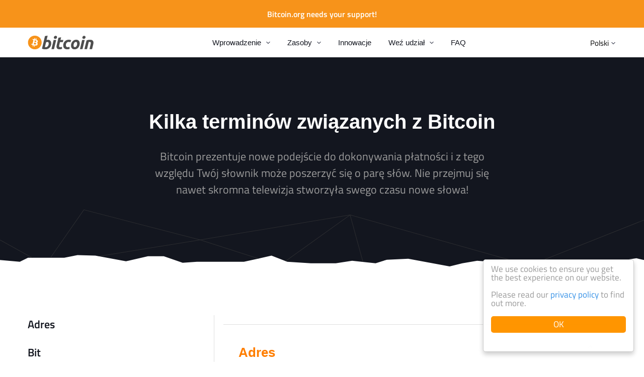

--- FILE ---
content_type: text/html
request_url: https://bitcoin.org/pl/slownik
body_size: 7320
content:
<!DOCTYPE HTML>
<html lang="pl">

<head>


<meta http-equiv="content-type" content="text/html; charset=UTF-8">
<meta property="og:image" content="https://bitcoin.org/img/icons/opengraph.png?1760558879" />
<meta name="viewport" content="width=device-width, initial-scale=1.0, user-scalable=no">
<title>Słowniczek - Bitcoin</title>

<link rel="stylesheet" href="/css/font-awesome-4.4.0/css/font-awesome.min.css">
<link rel="stylesheet" href="/css/main.css?1760558879">
<!--[if lt IE 8]><link rel="stylesheet" href="/css/ie.css"><script type="text/javascript" src="/js/ie.js"></script><![endif]-->
<!--[if IE 8]><link rel="stylesheet" href="/css/ie8.css"><![endif]-->

<link rel="stylesheet" href="/css/sans.css?1760558879">
<script type="text/javascript" src="/js/base.js?1760558879"></script>
<script type="text/javascript" src="/js/main.js?1760558879"></script>
<script type="text/javascript" src="/js/lottie-player.js?1760558879"></script>
<script src="/js/jquery/jquery-1.11.2.min.js"></script>
<script src="/js/jquery/jquery-ui.min.js"></script>
<script src="/js/jquery/jquery.qrcode.min.js"></script>

<link rel="shortcut icon" href="/favicon.png?1760558879">
<link rel="apple-touch-icon-precomposed" href="/img/icons/logo_ios.png?1760558879"/>
<script>
    window.cookieconsent_options = {
        theme: 'light-floating'
    }
</script>
<script type="text/javascript" src="/js/cookieconsent/cookieconsent.js?1760558879"></script>
<script>
if( navigator.doNotTrack != "yes" && navigator.doNotTrack != "1" && window.doNotTrack != "1" && navigator.msDoNotTrack != "1" ){
	var script = document.createElement('script');
	script.src = '/js/analytics.js'
	document.getElementsByTagName("head")[0].appendChild(script);
}
</script>

</head>

<body>



<div class="donation-container">
  <div class="donation-text">
    <div class="donation-text-container">
      <button onclick="closeDonationBanner()" class="donation-modal-close">
        <img src="/img/icons/ico_close.svg?1760558879" alt="Close">
      </button>
      <p>
        Bitcoin.org is a community funded project, donations are appreciated and used to improve the website.
      </p>
      <button type="button" class="donation-btn" onclick="openDonationModal()">
        Make a donation
      </button>
    </div>
  </div>
  <button type="button" class="donation-visibility-toggle" onclick="toggleDonationBanner()">
    Bitcoin.org needs your support!
  </button>
</div>



<div id="donation-modal" style="display: none" class="donation-modal hidden">
  <div class="modal-dialog">
    <div class="modal-header">
      <div class="modal-close-btn" onclick="closeDonationModal()">×</div>
      <p class="modal-header-text section-title">Donate to Bitcoin.org</p>
    </div>
    <p class="modal-subheader">Use this QR code or address below</p>
    <div style="text-align: center;">
      <div id="donation-qr-code" data-address="bc1qp6ejw8ptj9l9pkscmlf8fhhkrrjeawgpyjvtq8"></div>
    </div>
    <div>
      <a
        class="donation-btc-address"
        href="bitcoin:bc1qp6ejw8ptj9l9pkscmlf8fhhkrrjeawgpyjvtq8"
        target="_blank">
        bc1qp6ejw8ptj9l9pkscmlf8fhhkrrjeawgpyjvtq8
      </a>
    </div>
    <div class="modal-body bg-white" style="overflow-y:hidden;text-align: center;">
      <div>
        
        <button type="button" class="donation-amount-btn" data-amount-usd="50">
          $50.00
          <div class="donation-amount-usd-in-btc">(... BTC)</div>
        </button>
        
        <button type="button" class="donation-amount-btn" data-amount-usd="100">
          $100.00
          <div class="donation-amount-usd-in-btc">(... BTC)</div>
        </button>
        
        <button type="button" class="donation-amount-btn" data-amount-usd="200">
          $200.00
          <div class="donation-amount-usd-in-btc">(... BTC)</div>
        </button>
        
      </div>

      <div>
        <input
          style="margin-right: 15px"
          type="text"
          placeholder="Or custom amount? (BTC)"
          id="donation-input-amount-btc" class="donation-amount-input">
        <input
          type="text"
          placeholder="Or custom amount? (USD)"
          id="donation-input-amount-usd" class="donation-amount-input">
      </div>

      <div>
        <textarea
          class="donation-amount-input"
          id="donation-input-message"
          placeholder="Optional description (for your wallet)"></textarea>
      </div>
    </div>
  </div>
</div>



<div id="detectmobile" class="detectmobile"></div>







<div class="head"><div>
  

<a class="logo" href="/pl/"><img src="/img/icons/logotop.svg?1760558879" alt="Bitcoin"></a>

  

<ul id="menusimple" class="menusimple menumain" onclick="mobileMenuHover(event);" ontouchstart="mobileMenuHover(event);">
  <li><a class="is-expand">Wprowadzenie</a>
    <ul>
      <li><a href="/pl/bitcoin-dla-osob-fizycznych">Osób fizycznych</a></li>
      <li><a href="/pl/bitcoin-dla-biznesu">Firm</a></li>
      <li><a href="https://developer.bitcoin.org/">Deweloperów</a></li>
      <li><a href="/pl/pierwsze-kroki">Pierwsze kroki</a></li>
      <li><a href="/pl/jak-to-dziala">Jak to działa</a></li>
      
    </ul>
  </li>
  <li><a class="is-expand">Zasoby</a>
    <ul>
      <li><a href="/pl/zasoby">Zasoby</a>
      <li><a href="/pl/wymiany">Exchanges</a></li>
      <li><a href="/pl/spolecznosc">Społeczność</a></li>
      
      
      <li class="active"><a href="/pl/slownik">Słownik</a></li>
      <li><a href="/pl/wydarzenia">Wydarzenia</a></li>
      
        <li><a href="/pl/pobieranie">Bitcoin Core</a></li>
      
    </ul>
  </li>
  <li><a href="/pl/innowacje">Innowacje</a></li>
  <li><a class="is-expand">Weź udział</a>
    <ul>
      <li><a href="/pl/wesprzyj-bitcoin">Wesprzyj Bitcoin</a>
      <li id="buybitcoinmenulink" ><a href="/pl/kup">Buy Bitcoin</a></li>
      <li id="sellbitcoinmenulink" ><a href="/en/sell">Sell Bitcoin</a></li>
      
      <li><a href="/pl/rozwoj">Rozwój</a></li>
    </ul>
  </li>
  <li><a href="/pl/faq">FAQ</a></li>
</ul>

  

<a id="menumobile" class="menumobile" onclick="mobileMenuShow(event);" ontouchstart="mobileMenuShow(event);"></a>

  
<ul class="lang is-expand">
  <li><a>Polski</a>
  <ul>
    <li><ul>
      
      
        
          <li><a href="/id/kosa-kata">Bahasa Indonesia</a></li>
        
        
          <li><a href="/ca/vocabulari">Català</a></li>
        
        
          <li><a href="/da/ordliste">Dansk</a></li>
        
        
          <li><a href="/de/glossar">Deutsch</a></li>
        
        
          <li><a href="/en/vocabulary">English</a></li>
        
        
          <li><a href="/es/vocabulario">Español</a></li>
        
        
          <li><a href="/fr/vocabulaire">Français</a></li>
        
        
          <li><a href="/it/glossario">Italiano</a></li>
        
        
          <li><a href="/hu/szotar">Magyar</a></li>
        
        
          <li><a href="/nl/woordenlijst">Nederlands</a></li>
        
        
          <li><a href="/pl/slownik" class="active">Polski</a></li>
        
        
          <li><a href="/pt_BR/vocabulario">Português Brasil</a></li>
        
        
          <li><a href="/ro/vocabular">Română</a></li>
        
        
          <li><a href="/sl/besednjak">Slovenščina</a></li>
        
        
          <li><a href="/sr/vokabular">Srpski</a></li>
        
        
          <li><a href="/sv/ordlista">Svenska</a></li>
        
        </ul></li><li><ul>
          <li><a href="/tr/kelime-haznesi">Türkçe</a></li>
        
        
          <li><a href="/el/vocabulary">Ελληνικά</a></li>
        
        
          <li><a href="/bg/vocabulary">български</a></li>
        
        
          <li><a href="/ru/vocabulary">Русский</a></li>
        
        
          <li><a href="/uk/vocabulary">Українська</a></li>
        
        
          <li><a href="/hy/vocabulary">Հայերեն</a></li>
        
        
          <li><a href="/ar/vocabulary">العربية</a></li>
        
        
          <li><a href="/fa/vocabulary">فارسی</a></li>
        
        
          <li><a href="/he/vocabulary">עברית</a></li>
        
        
          <li><a href="/hi/vocabulary">हिन्दी</a></li>
        
        
          <li><a href="/ko/vocabulary">한국어</a></li>
        
        
          <li><a href="/km/vocabulary">ខ្មែរ</a></li>
        
        
          <li><a href="/ja/vocabulary">日本語</a></li>
        
        
          <li><a href="/zh_CN/vocabulary">简体中文</a></li>
        
        
          <li><a href="/zh_TW/vocabulary">繁體中文</a></li>
        
      </ul></li>
    </ul>
  </li>
</ul>

  
<div id="langselect" class="langselect">
    <label for="select-input" class="center-select">
        <select id="select-input" class="center-select__input" onchange="window.location=this.value;">
            
            <option value="/id/kosa-kata" >Bahasa Indonesia</option>
            
            <option value="/ca/vocabulari" >Català</option>
            
            <option value="/da/ordliste" >Dansk</option>
            
            <option value="/de/glossar" >Deutsch</option>
            
            <option value="/en/vocabulary" >English</option>
            
            <option value="/es/vocabulario" >Español</option>
            
            <option value="/fr/vocabulaire" >Français</option>
            
            <option value="/it/glossario" >Italiano</option>
            
            <option value="/hu/szotar" >Magyar</option>
            
            <option value="/nl/woordenlijst" >Nederlands</option>
            
            <option value="/pl/slownik"  selected="selected">Polski</option>
            
            <option value="/pt_BR/vocabulario" >Português Brasil</option>
            
            <option value="/ro/vocabular" >Română</option>
            
            <option value="/sl/besednjak" >Slovenščina</option>
            
            <option value="/sr/vokabular" >Srpski</option>
            
            <option value="/sv/ordlista" >Svenska</option>
            
            <option value="/tr/kelime-haznesi" >Türkçe</option>
            
            <option value="/el/vocabulary" >Ελληνικά</option>
            
            <option value="/bg/vocabulary" >български</option>
            
            <option value="/ru/vocabulary" >Русский</option>
            
            <option value="/uk/vocabulary" >Українська</option>
            
            <option value="/hy/vocabulary" >Հայերեն</option>
            
            <option value="/ar/vocabulary" >العربية</option>
            
            <option value="/fa/vocabulary" >فارسی</option>
            
            <option value="/he/vocabulary" >עברית</option>
            
            <option value="/hi/vocabulary" >हिन्दी</option>
            
            <option value="/ko/vocabulary" >한국어</option>
            
            <option value="/km/vocabulary" >ខ្មែរ</option>
            
            <option value="/ja/vocabulary" >日本語</option>
            
            <option value="/zh_CN/vocabulary" >简体中文</option>
            
            <option value="/zh_TW/vocabulary" >繁體中文</option>
            
        </select>
        <span class="center-select__text">Language: <span class="is-capital">pl</span></span>
    </label>
</div>

</div></div>

<div class="body">
  

<div class="breadcrumbs">
  <div class="container">
    
  </div>
</div>

  

<div id="content" class="content">
  <div class="hero">
  <div class="container hero-container">
    <h1>Kilka terminów związanych z Bitcoin</h1>
    <p class="summarytxt">Bitcoin prezentuje nowe podejście do dokonywania płatności i z tego względu Twój słownik może poszerzyć się o parę słów. Nie przejmuj się nawet skromna telewizja stworzyła swego czasu nowe słowa!</p>
  </div>
</div>

<div class="toc-container">
  <div class="row toc-row">
    <div id="toc" class="toc">
      <div>
        <button class="mob-sidebar-open" hidden>ALL TOPICS</button>
        <div class="sidebar">
          <div class="sidebar-inner vocabulary-list">
            <button class="mob-sidebar-close" hidden></button>
            <ul>
            
              <li><a href="#adres">Adres</a></li>
            
              <li><a href="#bit">Bit</a></li>
            
              <li><a href="#bitcoin">Bitcoin</a></li>
            
              <li><a href="#lancuch-blokow">Łańcuch Bloków</a></li>
            
              <li><a href="#blok">Blok</a></li>
            
              <li><a href="#btc">BTC</a></li>
            
              <li><a href="#potwierdzenie">Potwierdzenie</a></li>
            
              <li><a href="#kryptografia">Kryptografia</a></li>
            
              <li><a href="#podwojne-wydatkowanie">Podwójne wydatkowanie</a></li>
            
              <li><a href="#predkosc-hashowania">Prędkość Hashowania</a></li>
            
              <li><a href="#wydobycie">Wydobycie</a></li>
            
              <li><a href="#p2p">P2P</a></li>
            
              <li><a href="#klucz-prywatny">Klucz Prywatny</a></li>
            
              <li><a href="#podpis">Podpis</a></li>
            
              <li><a href="#portfel">Portfel</a></li>
            
            </ul>
          </div>
        </div>
      </div>
    </div>

    <div class="toccontent">
      
      <div class="toccontent-block boxexpand expanded">
        <h2 id="adres">Adres</h2>
        <p>Adres Bitcoin jest <b>podobny do adresu fizycznego lub e-mail</b>. Jest to jedyna informacja, którą musisz podać, by ktoś zapłacił Ci za pomocą Bitcoin. Istotną różnicą jest jednak to, że każdy adres powinien być używany tylko do jednej transakcji.</p>
      </div>
      
      <div class="toccontent-block boxexpand expanded">
        <h2 id="bit">Bit</h2>
        <p>Bit to powszechnie stosowana podjednostka bitcoina - 1,000,000 bitów równych jest 1 bitcoinowi (BTC lub ₿). Jednostka ta jest na ogół wygodniejsza do wyceny napiwków, towarów i usług.</p>
      </div>
      
      <div class="toccontent-block boxexpand expanded">
        <h2 id="bitcoin">Bitcoin</h2>
        <p>Bitcoin - z wielkiej litery - używa się w przypadku opisywania koncepcji Bitcoin lub też sieci jako całości, np. "Uczyłem się dziś o protokole Bitcoin".<br> bitcoin - z małej litery - używa się, by opisać bitcoiny jako jednostkę obrachunkową, np. "Wysłałem dziś dziesięć bitcoinów"; często skraca się do BTC lub XBT</p>
      </div>
      
      <div class="toccontent-block boxexpand expanded">
        <h2 id="lancuch-blokow">Łańcuch Bloków</h2>
        <p>Łańcuch bloków jest <b>publicznym zapisem wszystkich transakcji Bitcoin</b> w kolejności chronologicznej. Łańcuch ten jest współdzielony pomiędzy wszystkimi użytkownikami Bitcoin. Jest używany do sprawdzenia trwałości transakcji Bitcoin oraz przeciwdziałania <a href="#podwojne-wydatkowanie">podwójnemu wydatkowaniu</a>.</p>
      </div>
      
      <div class="toccontent-block boxexpand expanded">
        <h2 id="blok">Blok</h2>
        <p>Blok jest <b>zapisem w łańcuchu bloków, który zawiera i potwierdza wiele oczekujących transakcji</b>. Nowy blok zawierający transakcje zostaje otwarty w przybliżeniu średnio co 10 minut w <a href="#lancuch-blokow">łańcuchu bloków</a> poprzez <a href="#wydobycie">wydobycie</a>.</p>
      </div>
      
      <div class="toccontent-block boxexpand expanded">
        <h2 id="btc">BTC</h2>
        <p>BTC jest powszechnie używaną jednostką oznaczającą jednego bitcoina (₿).</p>
      </div>
      
      <div class="toccontent-block boxexpand expanded">
        <h2 id="potwierdzenie">Potwierdzenie</h2>
        <p>Potwierdzenie oznacza, że transakcja została <b>przetworzona przez sieć i prawdopodobieństwo jej wycofania jest bardzo niskie</b>. Transakcje otrzymują potwierdzenie, gdy zostają uwzględnione w <a href="/pl/slownik#blok">bloku</a> i dla każdego kolejnego bloku. Nawet pojedyncze potwierdzenie może być uznane za bezpieczne dla transakcji o niskiej wartości, choć dla większych kwot, jak 1000 USD, sensownie jest poczekać na 6 lub więcej potwierdzeń. Każde potwierdzenie zmniejsza ryzyko wycofania transakcji <i>w postępie geometrycznym</i>.</p>
      </div>
      
      <div class="toccontent-block boxexpand expanded">
        <h2 id="kryptografia">Kryptografia</h2>
        <p>Kryptografia jest działem matematyki, który pozwala nam tworzyć <b>dowody matematyczne o wysokim poziomie bezpieczeństwa i pewności</b>. Handel sieciowy oraz bankowość już używają kryptografii. W przypadku Bitcoin kryptografię stosuje się, aby uniemożliwić komukolwiek dysponowanie funduszami z portfela innego użytkownika, a także zakłamanie zapisów w <a href="#lancuch-blokow">łańcuchu bloków</a>. Może posłużyć również w celu zaszyfrowania portfela, by ten nie mógł zostać użyty bez hasła.</p>
      </div>
      
      <div class="toccontent-block boxexpand expanded">
        <h2 id="podwojne-wydatkowanie">Podwójne wydatkowanie</h2>
        <p>Gdy użytkownik o złych zamiarach próbuje <b>przesłać swoje bitcoiny dwóm różnym odbiorcom jednocześnie</b>, działanie takie nazywamy podwójnym wydatkowaniem. <a href="#wydobycie">Wydobycie</a> Bitcoin oraz <a href="#lancuch-blokow">łańcuch bloków</a> istnieją, aby w sieci powstała zgodność co do tego, która z tych dwóch transakcji zostanie potwierdzona i uznana za ważną.</p>
      </div>
      
      <div class="toccontent-block boxexpand expanded">
        <h2 id="predkosc-hashowania">Prędkość Hashowania</h2>
        <p>Prędkość hashowania jest <b>jednostką pomiarową siły obliczeniowej sieci Bitcoin</b>. Sieć Bitcoin musi czynić wiele intensywnych obliczeń matematycznych ze względów bezpieczeństwa. Kiedy sieć osiągnie prędkość 10 TH/s, oznacza to, że może wykonać 10 bilionów operacji na sekundę.</p>
      </div>
      
      <div class="toccontent-block boxexpand expanded">
        <h2 id="wydobycie">Wydobycie</h2>
        <p>Wydobywanie Bitcoin to proces <b>używania sprzętu komputerowego do wykonywania obliczeń matematycznych, aby potwierdzać transakcje w sieci Bitcoin</b> oraz zwiększać bezpieczeństwo. Jako wynagrodzenie za ich usługi, górnicy Bitcoin mogą pobierać opłaty za transakcje, które potwierdzą, jak również nowo tworzone bitcoiny. Wydobywanie to wyspecjalizowany oraz konkurencyjny rynek, gdzie nagrody są dzielone zgodnie z ilością wykonywanych obliczeń. Nie wszyscy użytkownicy Bitcoin dokonują wydobywania, nie jest to też łatwy sposób na zarabianie pieniędzy.</p>
      </div>
      
      <div class="toccontent-block boxexpand expanded">
        <h2 id="p2p">P2P</h2>
        <p>Peer-to-peer oznacza <b>system, który działa jako zorganizowana całość</b>, pozwalając każdemu, kto jest jego częścią, na bezpośrednią interakcję z innymi. W przypadku Bitcoin, sieć jest zbudowana tak, by każdy użytkownik obwieszczał swoje transakcje innym użytkownikom i, co najważniejsze, żaden bank nie jest potrzebny jako pośrednik.</p>
      </div>
      
      <div class="toccontent-block boxexpand expanded">
        <h2 id="klucz-prywatny">Klucz Prywatny</h2>
        <p>Klucz prywatny jest <b>tajną częścią danych, która potwierdza Twoje prawo do wydawania bitcoinów z danego portfela</b> poprzez <a href="#podpis">podpis</a> kryptograficzny. Twoje klucze prywatne są przechowywane na Twoim komputerze, jeśli używasz aplikacji portfela, lub na serwerze zdalnym, jeśli używasz portfela sieciowego. Klucze prywatne nigdy nie mogą zostać ujawnione, ponieważ pozwalają na wydawanie bitcoinów z danego portfela Bitcoin.</p>
      </div>
      
      <div class="toccontent-block boxexpand expanded">
        <h2 id="podpis">Podpis</h2>
        <p><a href="#kryptografia">Kryptograficzny</a> podpis to <b>matematyczny mechanizm, który pozwala na udowodnienie własności</b>. W przypadku Bitcoin, <a href="#portfel">portfel Bitcoin</a> i jego <a href="#klucz-prywatny">prywatne klucze</a> są połączone matematyczną magią. Kiedy Twoje oprogramowanie Bitcoin podpisuje transakcję przy użyciu odpowiedniego prywatnego klucza, cała sieć może zobaczyć, że podpis odpowiada wydanym bitcoinom. Jednak żadna siła na świecie nie będzie w stanie odgadnąć Twojego prywatnego klucza, aby ukraść Twoje ciężko zarobione bitcoiny.</p>
      </div>
      
      <div class="toccontent-block boxexpand expanded">
        <h2 id="portfel">Portfel</h2>
        <p>Portfel Bitcoin jest w jakimś sensie <b>ekwiwalentem fizycznego portfela w sieci Bitcoin</b>. Portfel zawiera Twoje <a href="#klucz-prywatny">prywatne klucze</a>, które umożliwiają Ci wydawanie bitcoinów powiązanych z nimi w <a href="#lancuch-blokow">łańcuchu bloków</a>. Każdy portfel Bitcoin może pokazać Ci łączną sumę wszystkich bitcoinów, które kontroluje, oraz umożliwia przelanie określonej kwoty konkretnej osobie, zupełnie jak prawdziwy portfel. Różni się to od kart kredytowych - używając ich jesteś obciążany przez handlowca.</p>
      </div>
      
    </div>

  </div>
</div>

</div>

  <div class="footer">
    <div class="container">
       

<a class="logo-footer" href="/pl/">
  <img src="/img/icons/logo-footer.svg?1760558879" alt="Bitcoin">
</a> 
       

<div class="row footer-row">
  <div class="donate">
    <div class="row donate-row">
      <div>
        <span class="footer-title">Support Bitcoin.org:</span>
        <a onclick="openDonationModal()" class="donate-btn btn-bright">Donate</a>
        <p class="donate-text">
          <a class="donate-link" href="bitcoin:bc1qp6ejw8ptj9l9pkscmlf8fhhkrrjeawgpyjvtq8" target="_blank">bc1qp6ejw8ptj9l9pkscmlf8fhhkrrjeawgpyjvtq8</a>
        </p>
        
      </div>
    </div>
  </div>

  <div class="row footermenu">
    <div class="footermenu-item footermenu-introduction">
      <p class="footer-title">Wprowadzenie:</p>
      <ul class="footermenu-list">
        <li>
          <a href="/pl/bitcoin-dla-osob-fizycznych">Osób fizycznych</a>
        </li>
        <li>
          <a href="/pl/bitcoin-dla-biznesu">Firm</a>
        </li>
        <li>
          <a href="https://developer.bitcoin.org/">Deweloperów</a>
        </li>
        <li>
          <a href="/pl/pierwsze-kroki">Pierwsze kroki</a>
        </li>
        <li>
          <a href="/pl/jak-to-dziala">Jak to działa</a>
        </li>
        <li>
          <a href="/pl/co-potrzebujesz-wiedziec">Musisz to wiedzieć</a>
        </li>
        
      </ul>
    </div>
    
    <div class="footermenu-item footermenu-resources">
      <p class="footer-title">Zasoby:</p>
      <ul class="footermenu-list">
        <li>
          <a href="/pl/zasoby">Zasoby</a>
        <li>
          <a href="/pl/wymiany">Exchanges</a>
        </li>
        <li>
          <a href="/pl/spolecznosc">Społeczność</a>
        </li>
        <li class="active">
          <a href="/pl/slownik">Słownik
          </a>
        </li>
        <li>
          <a href="/pl/wydarzenia">Wydarzenia</a>
        </li>
        
          <li>
            <a href="/pl/pobieranie">Bitcoin Core</a>
        </li>
        
      </ul>
    </div>
    
    <div class="footermenu-item footermenu-participate">
      <p class="footer-title">Weź udział:</p>
      <ul class="footermenu-list">
        <li>
          <a href="/pl/wesprzyj-bitcoin">Wesprzyj Bitcoin</a>
        <li id="buybitcoinfootermenulink" >
          <a href="/pl/kup">Buy Bitcoin</a>
        </li>
        <li id="sellbitcoinfootermenulink" >
          <a href="/en/sell">Sell Bitcoin</a>
        </li>
        
        <li>
          <a href="/pl/rozwoj">Rozwój</a>
        </li>
      </ul>
    </div>
    <div class="footermenu-item footermenu-other">
      <p class="footer-title">Other:</p>
      
      <a href="/pl/informacje-prawne">Informacje prawne</a>
      
      <a href="/en/privacy">Privacy Policy</a>
      
      <a href="/pl/prasa">Prasa</a>
      <a href="/pl/o-nas">O bitcoin.org</a>
      <a href="/en/blog">Blog</a>
    </div>
  </div>
</div>
 
       

<div class="footersponsor">
  <!--<div><span>Strona społecznościowa sponsorowana przez</span> <a href="https://bitcoinfoundation.org/"><img src="/img/brand/bitcoinfoundation.png?1760558879" alt="Bitcoin Foundation"></a></div>-->
</div>

    </div>
    

<div class="footer-bottom">
  <div class="container">
    <div class="row footer-bottom-row">
      <div class="footerlicense">© Bitcoin Project 2009-2025 Dostępny w ramach <a href="http://opensource.org/licenses/mit-license.php" target="_blank">licencji MIT</a></div>
      <div class="row footer-status-block">
        <a href="/en/alerts" class="statusmenu">Network Status</a>
        
<ul class="lang is-expand">
  <li><a>Polski</a>
  <ul>
    <li><ul>
      
      
        
          <li><a href="/id/kosa-kata">Bahasa Indonesia</a></li>
        
        
          <li><a href="/ca/vocabulari">Català</a></li>
        
        
          <li><a href="/da/ordliste">Dansk</a></li>
        
        
          <li><a href="/de/glossar">Deutsch</a></li>
        
        
          <li><a href="/en/vocabulary">English</a></li>
        
        
          <li><a href="/es/vocabulario">Español</a></li>
        
        
          <li><a href="/fr/vocabulaire">Français</a></li>
        
        
          <li><a href="/it/glossario">Italiano</a></li>
        
        
          <li><a href="/hu/szotar">Magyar</a></li>
        
        
          <li><a href="/nl/woordenlijst">Nederlands</a></li>
        
        
          <li><a href="/pl/slownik" class="active">Polski</a></li>
        
        
          <li><a href="/pt_BR/vocabulario">Português Brasil</a></li>
        
        
          <li><a href="/ro/vocabular">Română</a></li>
        
        
          <li><a href="/sl/besednjak">Slovenščina</a></li>
        
        
          <li><a href="/sr/vokabular">Srpski</a></li>
        
        
          <li><a href="/sv/ordlista">Svenska</a></li>
        
        </ul></li><li><ul>
          <li><a href="/tr/kelime-haznesi">Türkçe</a></li>
        
        
          <li><a href="/el/vocabulary">Ελληνικά</a></li>
        
        
          <li><a href="/bg/vocabulary">български</a></li>
        
        
          <li><a href="/ru/vocabulary">Русский</a></li>
        
        
          <li><a href="/uk/vocabulary">Українська</a></li>
        
        
          <li><a href="/hy/vocabulary">Հայերեն</a></li>
        
        
          <li><a href="/ar/vocabulary">العربية</a></li>
        
        
          <li><a href="/fa/vocabulary">فارسی</a></li>
        
        
          <li><a href="/he/vocabulary">עברית</a></li>
        
        
          <li><a href="/hi/vocabulary">हिन्दी</a></li>
        
        
          <li><a href="/ko/vocabulary">한국어</a></li>
        
        
          <li><a href="/km/vocabulary">ខ្មែរ</a></li>
        
        
          <li><a href="/ja/vocabulary">日本語</a></li>
        
        
          <li><a href="/zh_CN/vocabulary">简体中文</a></li>
        
        
          <li><a href="/zh_TW/vocabulary">繁體中文</a></li>
        
      </ul></li>
    </ul>
  </li>
</ul>
 
        <div id="footer-langselect" class="footer-langselect langselect">
          <label for="select-input-footer" class="center-select">
            <select class="center-select__input" onchange="window.location=this.value; ">
              
              <option value="/id/kosa-kata" >Bahasa Indonesia</option>
              
              <option value="/ca/vocabulari" >Català</option>
              
              <option value="/da/ordliste" >Dansk</option>
              
              <option value="/de/glossar" >Deutsch</option>
              
              <option value="/en/vocabulary" >English</option>
              
              <option value="/es/vocabulario" >Español</option>
              
              <option value="/fr/vocabulaire" >Français</option>
              
              <option value="/it/glossario" >Italiano</option>
              
              <option value="/hu/szotar" >Magyar</option>
              
              <option value="/nl/woordenlijst" >Nederlands</option>
              
              <option value="/pl/slownik"  selected="selected">Polski</option>
              
              <option value="/pt_BR/vocabulario" >Português Brasil</option>
              
              <option value="/ro/vocabular" >Română</option>
              
              <option value="/sl/besednjak" >Slovenščina</option>
              
              <option value="/sr/vokabular" >Srpski</option>
              
              <option value="/sv/ordlista" >Svenska</option>
              
              <option value="/tr/kelime-haznesi" >Türkçe</option>
              
              <option value="/el/vocabulary" >Ελληνικά</option>
              
              <option value="/bg/vocabulary" >български</option>
              
              <option value="/ru/vocabulary" >Русский</option>
              
              <option value="/uk/vocabulary" >Українська</option>
              
              <option value="/hy/vocabulary" >Հայերեն</option>
              
              <option value="/ar/vocabulary" >العربية</option>
              
              <option value="/fa/vocabulary" >فارسی</option>
              
              <option value="/he/vocabulary" >עברית</option>
              
              <option value="/hi/vocabulary" >हिन्दी</option>
              
              <option value="/ko/vocabulary" >한국어</option>
              
              <option value="/km/vocabulary" >ខ្មែរ</option>
              
              <option value="/ja/vocabulary" >日本語</option>
              
              <option value="/zh_CN/vocabulary" >简体中文</option>
              
              <option value="/zh_TW/vocabulary" >繁體中文</option>
              
            </select>
            <span class="center-select__text">pl</span>
          </label>
        </div>
      </div>
<!--      <div class="row">  -->
        
<!--    </div> -->
    </div>
  </div>
</div>

  </div>
  
  
</div>



<script type="text/javascript">
  fallbackSVG();
  addAnchorLinks();
  trackOutgoingLinks();
  toggleDarkMode();
  handlePageRedirect( false ,  false );
</script>



  <script>updateToc();</script>
<script>accordion();</script>
<script>onScrollButton();</script>
<script>boxShow();</script>





<script defer src="https://static.cloudflareinsights.com/beacon.min.js/vcd15cbe7772f49c399c6a5babf22c1241717689176015" integrity="sha512-ZpsOmlRQV6y907TI0dKBHq9Md29nnaEIPlkf84rnaERnq6zvWvPUqr2ft8M1aS28oN72PdrCzSjY4U6VaAw1EQ==" data-cf-beacon='{"version":"2024.11.0","token":"2b3ebd17a1be457a91d21d177a95d4ee","r":1,"server_timing":{"name":{"cfCacheStatus":true,"cfEdge":true,"cfExtPri":true,"cfL4":true,"cfOrigin":true,"cfSpeedBrain":true},"location_startswith":null}}' crossorigin="anonymous"></script>
</body>

</html>


--- FILE ---
content_type: text/css
request_url: https://bitcoin.org/css/sans.css?1760558879
body_size: -323
content:
/*
This file is licensed under the MIT License (MIT) available on
http://opensource.org/licenses/MIT.
*/

h1,h2{
	font-family:Arial, sans-serif;
	font-weight:bold;
}
.menusimple li a,
.menusimple li a:active,
.menusimple li a:visited,
.menusimple li a:link{
	font-family:Arial, sans-serif;
}
.mainbutton a,
.mainbutton a:link,
.mainbutton a:visited,
.mainbutton a:active{
	font-family:Arial, sans-serif;
}
.walletmenu ul li{
	font-family:Arial, sans-serif;
}


--- FILE ---
content_type: image/svg+xml
request_url: https://bitcoin.org/img/icons/mini_ico_anchor.svg?1528322191
body_size: -86
content:
<?xml version="1.0" encoding="UTF-8"?>
<svg xmlns="http://www.w3.org/2000/svg" width="16" height="16">
  <g stroke-width="2">
    <rect width="10.812" height="10.812" x="1.487" y="3.251" ry="1.847" stroke="#000" fill="none"/>
    <path style="text-indent:0;text-align:start;line-height:normal;text-transform:none;block-progression:tb;-inkscape-font-specification:Sans" d="M8.563.198c-.434.067-.729.403-.842.741-.113.338-.072.763.236 1.078l.876.909-3.671 3.435c-.422.407-.451 1.038-.067 1.482v.034l2.66 2.829c.414.467 1.097.497 1.549.067l3.671-3.435 1.01.977c.335.317.803.308 1.145.168.342-.139.656-.448.674-.909v-.034l-.067-6.264c0-.609-.469-1.078-1.078-1.078h-6.061999999999999z" color="#000" stroke="#fff" overflow="visible" enable-background="accumulate" font-family="Sans"/>
  </g>
</svg>


--- FILE ---
content_type: image/svg+xml
request_url: https://bitcoin.org/img/icons/logo-footer.svg?1760558879
body_size: 5159
content:
<?xml version="1.0" encoding="UTF-8"?>
<svg width="111px" height="24px" viewBox="0 0 111 24" version="1.1" xmlns="http://www.w3.org/2000/svg" xmlns:xlink="http://www.w3.org/1999/xlink">
    <!-- Generator: Sketch 49 (51002) - http://www.bohemiancoding.com/sketch -->
    <title>Logo</title>
    <desc>Created with Sketch.</desc>
    <defs></defs>
    <g id="Home" stroke="none" stroke-width="1" fill="none" fill-rule="evenodd">
        <g id="19/01/18-Bitcoin.org-ver3-Desktop-1200px--" transform="translate(-744.000000, -3139.000000)" fill-rule="nonzero">
            <g id="//Footer" transform="translate(0.000000, 3078.000000)">
                <g id="Logo" transform="translate(744.000000, 61.000000)">
                    <path d="M23.0219043,14.902998 C21.4809547,21.0837419 15.220892,24.8452597 9.03942704,23.3039496 C2.86048589,21.763 -0.901031967,15.5025767 0.640638728,9.32219337 C2.18086726,3.14072843 8.44093,-0.621149964 14.6205922,0.91979965 C20.8016966,2.46074926 24.5628539,8.72189363 23.0219043,14.902998 Z" id="path3094" fill="#F7931A"></path>
                    <path d="M16.9161529,10.4683513 C17.1458171,8.93317029 15.9769452,8.10789335 14.3786696,7.55734818 L14.8971267,5.47775122 L13.6312694,5.16227838 L13.1265129,7.1870732 C12.7937341,7.10414891 12.4519418,7.02591165 12.1123128,6.94839546 L12.6206747,4.91026065 L11.3555385,4.59478782 L10.8367209,6.67366369 C10.561268,6.61092966 10.2908627,6.54891671 10.0283893,6.4836589 L10.0298315,6.47716918 L8.28409493,6.04127585 L7.94735021,7.3933023 C7.94735021,7.3933023 8.88655792,7.60854491 8.8667282,7.6218849 C9.37941663,7.74987674 9.47207551,8.08914525 9.45657227,8.35810838 L8.86600712,10.7272193 C8.90134008,10.7362328 8.94712871,10.7492122 8.99760436,10.7694025 C8.95542113,10.7589468 8.91035359,10.7474095 8.86384388,10.7362328 L8.03604315,14.055007 C7.97330912,14.2107605 7.81431081,14.4443906 7.45593366,14.3556977 C7.46855258,14.3740853 6.5358346,14.1260335 6.5358346,14.1260335 L5.9074127,15.5750453 L7.55472173,15.9857008 C7.86118106,16.0624959 8.1615112,16.1428964 8.45715432,16.2186099 L7.93328914,18.3220025 L9.19770427,18.6374754 L9.71652189,16.5564362 C10.0619196,16.6501767 10.3972221,16.7367064 10.7253139,16.8181886 L10.208299,18.8894931 L11.4741563,19.2049659 L11.9980215,17.1055392 C14.1565768,17.5140315 15.7797296,17.3492645 16.4629536,15.3969384 C17.0134988,13.8249823 16.4355525,12.9182232 15.2998503,12.326937 C16.12693,12.1362111 16.7499438,11.5921556 16.9161529,10.4683513 Z M14.0238979,14.5240701 C13.6327116,16.0960262 10.9859846,15.2462325 10.1278985,15.0331531 L10.8230203,12.2465364 C11.6811065,12.4606974 14.4327507,12.8846929 14.0238979,14.5240701 Z M14.4154448,10.4456372 C14.0585098,11.8755404 11.855608,11.1490515 11.141017,10.9709446 L11.7712416,8.44355645 C12.4858326,8.6216634 14.7871619,8.95408163 14.4154448,10.4456372 Z" id="path3096" fill="#FFFFFF"></path>
                    <g id="g3098" transform="translate(23.798869, 0.485348)" fill="#FFFFFF">
                        <path d="M10.3046048,7.07127861 C11.2402071,7.07127861 12.0485387,7.23892989 12.7277967,7.56810326 C13.4102997,7.9005215 13.9734638,8.34831266 14.4252209,8.91147675 C14.8708488,9.47752515 15.202546,10.1391168 15.416707,10.8973332 C15.6294258,11.6577129 15.7361457,12.4750579 15.7361457,13.3500895 C15.7361457,14.694184 15.4898966,15.9640073 14.9927115,17.1610013 C14.4955263,18.3597981 13.8209552,19.3995966 12.9628691,20.286526 C12.105504,21.1723737 11.0931066,21.8707404 9.92567686,22.3866737 C8.76004978,22.9029675 7.49275032,23.1611145 6.1320709,23.1611145 C5.95612719,23.1611145 5.64678354,23.1560669 5.20980859,23.1470534 C4.77283364,23.1380399 4.27060088,23.0929723 3.70815788,23.0168983 C3.14210947,22.93794 2.54361243,22.8211249 1.91158513,22.6646504 C1.27991837,22.5110601 0.67997917,22.2958175 0.115012383,22.0225279 L5.16690429,0.795352094 L9.69168614,0.094101041 L7.88285502,7.62687135 C8.2700754,7.4523698 8.6601801,7.31716716 9.04956371,7.21873963 C9.43930787,7.12175427 9.85753472,7.07127861 10.3046048,7.07127861 Z M6.50919615,19.5715744 C7.19061748,19.5715744 7.83273991,19.4039231 8.43592398,19.0747497 C9.04091075,18.7452158 9.56297323,18.300309 10.0003087,17.7461584 C10.4376442,17.189484 10.783763,16.5625043 11.0361412,15.8619743 C11.2885195,15.1614444 11.4161508,14.430629 11.4161508,13.6702493 C11.4161508,12.7360892 11.2600368,12.0074371 10.9488905,11.4806875 C10.6377441,10.9561013 10.0619611,10.6921857 9.22586796,10.6921857 C8.95185727,10.6921857 8.59888823,10.7444641 8.1611922,10.837844 C7.72205401,10.9369926 7.32906499,11.1428612 6.97681703,11.4525654 L5.05081028,19.4522355 C5.16690429,19.4727863 5.2696583,19.4922555 5.35726961,19.510643 C5.44307822,19.5304728 5.53790035,19.5445338 5.63236193,19.5542684 C5.73223161,19.5654452 5.84652292,19.5712138 5.98460988,19.5712138 C6.12269685,19.5712138 6.2953957,19.5715744 6.50919615,19.5715744 Z" id="path3100"></path>
                        <path d="M20.4296605,22.7529827 L16.1078629,22.7529827 L19.7576132,7.39504388 L24.1089751,7.39504388 L20.4296605,22.7529827 Z M22.5326926,5.52383927 C21.9295085,5.52383927 21.3825687,5.34429016 20.8972814,4.98447085 C20.4080281,4.62681479 20.1657449,4.07626962 20.1657449,3.3342775 C20.1657449,2.92614578 20.2486692,2.54325189 20.4130756,2.18199042 C20.5800058,1.82145004 20.7981328,1.51102476 21.0714224,1.2471092 C21.3443515,0.985356878 21.6605454,0.776243453 22.0196436,0.618687304 C22.3809051,0.463654938 22.7652411,0.386138755 23.174815,0.386138755 C23.7776385,0.386138755 24.321694,0.565687867 24.808784,0.925507174 C25.2940714,1.28712918 25.5381572,1.83767435 25.5381572,2.57570053 C25.5381572,2.9852744 25.4555935,3.36961046 25.2897449,3.73015084 C25.124978,4.09069123 24.906851,4.4011165 24.6335614,4.66503207 C24.3627956,4.92714493 24.0437173,5.13553727 23.6853402,5.29165126 C23.3237182,5.44920741 22.9408243,5.52383927 22.5326926,5.52383927 Z" id="path3102"></path>
                        <path d="M27.8957308,3.56934983 L32.4223154,2.86809878 L31.3107694,7.39504388 L36.1585954,7.39504388 L35.2832034,10.9564618 L30.4645811,10.9564618 L29.1810573,16.3285136 C29.0628001,16.7763047 28.9957395,17.1945316 28.9769914,17.5831941 C28.9557196,17.9736594 29.0051136,18.3089619 29.1219287,18.5912651 C29.2380227,18.8742893 29.4467756,19.0924162 29.7496295,19.2467275 C30.0510413,19.4035626 30.4826081,19.4825209 31.0486565,19.4825209 C31.5148352,19.4825209 31.9691161,19.4381744 32.4082543,19.3502026 C32.8448687,19.2636729 33.2872518,19.1432524 33.7350429,18.9856962 L34.057366,22.3156473 C33.4732906,22.5298082 32.8409028,22.7140444 32.1594814,22.8690768 C31.4769785,23.0262724 30.6690075,23.1019858 29.7352079,23.1019858 C28.3925555,23.1019858 27.3516754,22.902607 26.6100438,22.505652 C25.8694939,22.1058128 25.3459892,21.5595941 25.0326796,20.8680776 C24.7236965,20.1790849 24.5856095,19.3848145 24.6241874,18.4899532 C24.6642073,17.5929287 24.79941,16.6501156 25.0326796,15.6571874 L27.8957308,3.56934983 Z" id="path3104"></path>
                        <path d="M35.9678696,16.6219935 C35.9678696,15.2991708 36.1820305,14.051701 36.609992,12.8839107 C37.0372323,11.7150388 37.6526748,10.6929068 38.4512717,9.81571204 C39.2469844,8.94284376 40.2164775,8.2513273 41.3575878,7.74368643 C42.49329,7.23892989 43.764916,6.98438838 45.1663364,6.98438838 C46.0435312,6.98438838 46.8269855,7.06731267 47.5163387,7.23352179 C48.2085762,7.40117307 48.8348349,7.61785784 49.4012438,7.88970529 L47.9107699,11.2787849 C47.5213863,11.1208682 47.1172205,10.9816996 46.6993542,10.8555105 C46.2811273,10.7267976 45.7706021,10.6647846 45.166697,10.6647846 C43.7241749,10.6647846 42.5837857,11.1619698 41.7350736,12.1530954 C40.8896064,13.144942 40.4638082,14.480023 40.4638082,16.1547331 C40.4638082,17.1473008 40.6779692,17.9498637 41.1077333,18.563864 C41.5353342,19.1778643 42.3252782,19.483242 43.4721572,19.483242 C44.0382056,19.483242 44.5844243,19.4241134 45.1075684,19.3087404 C45.6346784,19.1919253 46.100136,19.0448249 46.5100705,18.8710444 L46.8327541,22.3452116 C46.2861749,22.5572093 45.6833514,22.7486563 45.0221203,22.9163075 C44.3594471,23.0781902 43.5705847,23.1621961 42.6558937,23.1621961 C41.448444,23.1621961 40.426312,22.9855313 39.5902188,22.6376098 C38.7537651,22.2842802 38.0626092,21.8152172 37.5181932,21.2210466 C36.9708929,20.6254339 36.5779039,19.9299515 36.3348997,19.1317151 C36.0918954,18.3341998 35.9678696,17.4963039 35.9678696,16.6219935 Z" id="path3106"></path>
                        <path d="M55.1659241,23.161475 C54.134418,23.161475 53.2384752,23.0042794 52.478456,22.693133 C51.7206001,22.3819867 51.0928993,21.9453723 50.5964352,21.3793239 C50.09925,20.8161598 49.7271723,20.1487995 49.4722703,19.3797669 C49.2173682,18.6110948 49.0947845,17.7598589 49.0947845,16.8271409 C49.0947845,15.6571874 49.282626,14.4875944 49.6622751,13.3212462 C50.0401214,12.1523743 50.6007617,11.1021201 51.3427538,10.1686811 C52.0789773,9.23379985 52.9871785,8.46945423 54.0565413,7.87348097 C55.1248225,7.28147366 56.3535441,6.9836673 57.7336927,6.9836673 C58.7464507,6.9836673 59.6377065,7.14122345 60.4081813,7.4523698 C61.1750507,7.76279507 61.8067175,8.20301489 62.3060659,8.76617897 C62.8000062,9.33222738 63.1753288,9.99670331 63.4277071,10.7668176 C63.681888,11.5340475 63.8073561,12.3874466 63.8073561,13.3208857 C63.8073561,14.4872338 63.6220383,15.6568268 63.2542871,16.8267804 C62.8861754,17.9909653 62.3399567,19.0437432 61.6188759,19.9793455 C60.8992373,20.9127846 59.9993285,21.6767697 58.9184284,22.2702192 C57.8389705,22.8636686 56.5871743,23.161475 55.1659241,23.161475 Z M57.3259215,10.6644241 C56.6852413,10.6644241 56.1188323,10.8504629 55.6339055,11.2178536 C55.147176,11.5895707 54.7383232,12.0568311 54.4087893,12.6203557 C54.07565,13.1864041 53.8286798,13.8036493 53.6617496,14.4746149 C53.4962615,15.1470227 53.41514,15.7826554 53.41514,16.3865606 C53.41514,17.3611013 53.5723356,18.1200388 53.8813187,18.6662575 C54.1946283,19.2095918 54.7574318,19.4828814 55.575498,19.4828814 C56.2183415,19.4828814 56.7818661,19.2982848 57.2696772,18.9269282 C57.7535224,18.5580953 58.1627358,18.0904745 58.4947935,17.5258682 C58.8257696,16.9627041 59.074903,16.3436563 59.2418332,15.671609 C59.405158,15.0013644 59.4884428,14.3621263 59.4884428,13.7593028 C59.4884428,12.7872859 59.3319683,12.0265457 59.0201008,11.4810481 C58.7085939,10.9377137 58.1432666,10.6644241 57.3259215,10.6644241 Z" id="path3108"></path>
                        <path d="M68.5181768,22.7529827 L64.1927738,22.7529827 L67.8425241,7.39504388 L72.1960493,7.39504388 L68.5181768,22.7529827 Z M70.617964,5.52383927 C70.0151405,5.52383927 69.4685612,5.34429016 68.983995,4.98447085 C68.4972654,4.62681479 68.2528191,4.07626962 68.2528191,3.3342775 C68.2528191,2.92614578 68.336825,2.54325189 68.5015919,2.18199042 C68.6663589,1.82145004 68.885928,1.51102476 69.1592176,1.2471092 C69.4307045,0.985356878 69.7497827,0.776243453 70.1081599,0.618687304 C70.4672581,0.463654938 70.8515942,0.386138755 71.2597259,0.386138755 C71.8639916,0.386138755 72.4098497,0.565687867 72.8958582,0.925507174 C73.3822271,1.28712918 73.6277551,1.83767435 73.6277551,2.57570053 C73.6277551,2.9852744 73.5405044,3.36961046 73.3771796,3.73015084 C73.2138548,4.09069123 72.9942857,4.4011165 72.7220777,4.66503207 C72.448067,4.92714493 72.1329547,5.13553727 71.7738565,5.29165126 C71.4118739,5.44920741 71.028259,5.52383927 70.617964,5.52383927 Z" id="path3110"></path>
                        <path d="M75.308955,8.09485277 C75.6370467,7.99894903 76.0033558,7.8835761 76.4017529,7.75810805 C76.8015922,7.63263999 77.2483017,7.51582491 77.7472896,7.41054712 C78.2408694,7.30202446 78.7979043,7.2140526 79.4104624,7.14591047 C80.0230205,7.07632618 80.7210267,7.04243538 81.4965491,7.04243538 C83.7758854,7.04243538 85.3471204,7.70619023 86.2145806,9.02973399 C87.0813197,10.3532778 87.2313045,12.1646327 86.6688615,14.4605538 L84.6808418,22.7529827 L80.3305615,22.7529827 L82.2572893,14.6350554 C82.3748255,14.1281356 82.4671238,13.6381612 82.5352659,13.1593636 C82.6041292,12.6848924 82.6001632,12.2666656 82.5197627,11.904683 C82.4429676,11.547027 82.2619763,11.2542682 81.9811154,11.0274883 C81.6959279,10.8043138 81.2650822,10.6921857 80.6806462,10.6921857 C80.1171216,10.6921857 79.5438624,10.7527565 78.9587053,10.8695716 L76.1259395,22.7526222 L71.7738565,22.7526222 L75.308955,8.09485277 Z" id="path3112"></path>
                    </g>
                </g>
            </g>
        </g>
    </g>
</svg>

--- FILE ---
content_type: image/svg+xml
request_url: https://bitcoin.org/img/icons/ico_close.svg?1760558879
body_size: -85
content:
<?xml version="1.0" encoding="UTF-8"?>
<svg width="13px" height="14px" viewBox="0 0 13 14" version="1.1" xmlns="http://www.w3.org/2000/svg" xmlns:xlink="http://www.w3.org/1999/xlink">
    <!-- Generator: Sketch 49 (51002) - http://www.bohemiancoding.com/sketch -->
    <title>close - material</title>
    <desc>Created with Sketch.</desc>
    <defs></defs>
    <g id="Home" stroke="none" stroke-width="1" fill="none" fill-rule="evenodd">
        <g id="19/01/18-Bitcoin.org-Desktop-1200px--Copy-2" transform="translate(-1374.000000, -34.000000)" fill="#000000">
            <g id="make-a-donationm" transform="translate(-1.000000, 0.000000)">
                <polygon id="close---material" points="1387.902 36.196 1382.798 41.3 1387.902 46.404 1386.604 47.702 1381.5 42.598 1376.396 47.702 1375.098 46.404 1380.202 41.3 1375.098 36.196 1376.396 34.898 1381.5 40.002 1386.604 34.898"></polygon>
            </g>
        </g>
    </g>
</svg>

--- FILE ---
content_type: application/javascript
request_url: https://bitcoin.org/js/base.js?1760558879
body_size: 3345
content:
// This file is licensed under the MIT License (MIT) available on
// http://opensource.org/licenses/MIT.

// This file should be used only for javascript code
// necessary for all pages to work properly.

"use strict";

function addEvent(a, b, c) {
  // Attach event to a DOM node.
  // Ex. addEvent(node,'click',function);
  return (a.addEventListener) ? a.addEventListener(b, c, false) : (a.attachEvent) ? a.attachEvent('on' + b, c) : false;
}

function removeEvent(a, b, c) {
  // Detach event from a DOM node.
  // Ex. removeEvent(node,'click',function);
  return (a.removeEventListener) ? a.removeEventListener(b, c, false) : (a.detachEvent) ? a.detachEvent('on' + b, c) : false;
}

function cancelEvent(e) {
  // Cancel current event.
  // Ex. cancelEvent(event);
  e = e || window.event;
  (e.preventDefault) ? e.preventDefault(): e.returnValue = false;
}

function getEvent(e, a) {
  // Return requested event property.
  // Ex. var target = getEvent(event, 'target');
  e = (e) ? e : window.event;
  switch (a) {
    case 'type':
      return e.type;
    case 'target':
      return (e.target && e.target.nodeType === 3) ? e.target.parentNode : (e.target) ? e.target : e.srcElement;
  }
}

function getStyle(a, b) {
  // Return the value of the computed style on a DOM node.
  // Ex. getStyle(node,'padding-bottom');
  if (window.getComputedStyle) return document.defaultView.getComputedStyle(a, null).getPropertyValue(b);
  var n = b.indexOf('-');
  if (n !== -1) b = b.substr(0, n) + b.substr(n + 1, 1).toUpperCase() + b.substr(n + 2);
  return a.currentStyle[b];
}

function addClass(node, data) {
  // Add class to node.
  var cl = node.className.split(' ');
  for (var i = 0, n = cl.length; i < n; i++) {
    if (cl[i] === data) return;
  }
  cl.push(data);
  node.className = cl.join(' ');
}

function removeClass(node, data) {
  // Remove class from node.
  var ocl = node.className.split(' ');
  var ncl = [];
  for (var i = 0, n = ocl.length; i < n; i++) {
    if (ocl[i] !== data) ncl.push(ocl[i]);
  }
  node.className = ncl.join(' ');
}

function supportsSVG() {
  // Return true if the browser supports SVG.
  // Ex. if(!supportsSVG()){..apply png fallback..}
  // Old FF 3.5 and Safari 3 versions have svg support, but a very poor one
  // http://www.w3.org/TR/SVG11/feature#Image Defeat FF 3.5 only
  // http://www.w3.org/TR/SVG11/feature#Animation Defeat Saf 3 but also returns false in IE9
  // http://www.w3.org/TR/SVG11/feature#BasicGraphicsAttribute Defeat Saf 3 but also returns false in Chrome and safari4
  // http://www.w3.org/TR/SVG11/feature#Text Defeat Saf 3 but also returns false in FF and safari4
  if (!document.createElementNS || !document.createElementNS('http://www.w3.org/2000/svg', 'svg').createSVGRect) return false;
  if (!document.implementation.hasFeature("http://www.w3.org/TR/SVG11/feature#Image", "1.1")) return false;
  if (!document.implementation.hasFeature("http://www.w3.org/TR/SVG11/feature#BasicGraphicsAttribute", "1.1") && !document.implementation.hasFeature("http://www.w3.org/TR/SVG11/feature#Animation", "1.1") && !document.implementation.hasFeature("http://www.w3.org/TR/SVG11/feature#Text", "1.1")) return false;
  return true;
}

function fallbackSVG() {
  // Replace all images extensions from .svg to .png if browser doesn't support SVG files.
  if (supportsSVG()) return;
  for (var i = 0, nd = document.getElementsByTagName('*'), n = nd.length; i < n; i++) {
    if (nd[i].nodeName === 'IMG' && /.*\.svg$/.test(nd[i].src)) nd[i].src = nd[i].src.slice(0, -3) + 'png';
    if (/\.svg/.test(getStyle(nd[i], 'background-image'))) nd[i].style.backgroundImage = getStyle(nd[i], 'background-image').replace('.svg', '.png');
    if (/\.svg/.test(getStyle(nd[i], 'background'))) nd[i].style.background = getStyle(nd[i], 'background').replace('.svg', '.png');
  }
}

function onTouchClick(e, callback, callbackClick) {
  // Detect and handle clicks using click and touch events while preventing accidental or ghost clicks.
  var timeout = 1000,
    srcEvent = e,
    touchEndListener = function(e) {
      // Call callback if touch events match the patterns of a click.
      removeEvent(t, 'touchend', touchEndListener);
      setClickTimeout();
      if (Math.abs(e.changedTouches[0].pageX - x) > 20 || Math.abs(e.changedTouches[0].pageY - y) > 20) return;
      callback(srcEvent);
    },
    wrongClickListener = function(e) {
      // Cancel click events on different targets within timeframe.
      // This avoids accidental clicks when the page is scrolled or updated due to the 300ms click event delay on mobiles.
      removeEvent(document.body, 'click', wrongClickListener);
      if (!clickReady() && getEvent(e, 'target') !== t) cancelEvent(e);
    },
    setClickTimeout = function() {
      // Update timeout during which click events will be blocked.
      document.body.setAttribute('data-touchtimeout', new Date().getTime() + timeout);
    },
    clickReady = function() {
      // Check if timeout during click events are blocked has expired.
      var ti = document.body.getAttribute('data-touchtimeout');
      return (ti === null || ti === '' || parseInt(ti, 10) < new Date().getTime());
    };
  if (callbackClick === undefined) callbackClick = function() {};
  // Apply appropriate actions according to each event type.
  switch (getEvent(e, 'type')) {
    case 'touchstart':
      // Save initial touchstart coordinates and listen for touchend events and accidental click events.
      var x = e.changedTouches[0].pageX,
        y = e.changedTouches[0].pageY,
        t = e.changedTouches[0].target;
      setClickTimeout();
      addEvent(t, 'touchend', touchEndListener);
      addEvent(document.body, 'click', wrongClickListener);
      setTimeout(function() {
        removeEvent(document.body, 'click', wrongClickListener);
      }, timeout);
      break;
    case 'click':
      // Call callback on click in the absence of a recent touchstart event to prevent ghost clicks.
      // Always call callbackClick to let it cancel click events on links.
      callbackClick(srcEvent);
      if (!clickReady()) return;
      callback(srcEvent);
      break;
  }
}

function mobileMenuShow(e) {
  // Show the mobile menu when the visitors touch the menu icon.
  var show = function() {
    var mm = document.getElementById('menusimple');
    var ml = document.getElementById('langselect');
    mm.style.display = ml.style.display = (mm.style.display === 'block') ? '' : 'block';
    addClass(mm, 'menutap');
    cancelEvent(e);
  };
  onTouchClick(e, show);
}

function mobileMenuHover(e) {
  // Prevent mobile menu to shrink on hover to prevent accidental clicks on other entries.
  var t = getEvent(e, 'target'),
    fn = (t.parentNode.className.indexOf('hover') === -1) ? addClass : removeClass,
    initHover = function() {
      if (t.nodeName !== 'A') return;
      if (fn === removeClass && !hasSubItems(t)) return;
      var p = t;
      while (p.parentNode.nodeName === 'UL' || p.parentNode.nodeName === 'LI') p = p.parentNode;
      for (var i = 0, nds = p.getElementsByTagName('LI'), n = nds.length; i < n; i++) {
        if (nds[i] === t.parentNode) continue;
        if (hasSubItems(nds[i])) continue;
        removeClass(nds[i], 'hover');
      }
      while (t !== p) {
        if (t.nodeName === 'LI') {
          fn(t, 'hover');
        }
        t = t.parentNode;
      }
    },
    hasSubItems = function(t) {
      while (t.nodeName !== 'LI') t = t.parentNode;
      return (t.getElementsByTagName('UL').length > 0);
    },
    // Prevent clicks on parent element links in the menu.
    filterClick = function(e) {
      var t = getEvent(e, 'target');
      if (t.nodeName !== 'A') return;
      if (hasSubItems(t)) cancelEvent(e);
    };
  onTouchClick(e, initHover, filterClick);
}

function addAnchorLinks() {
  // Apply anchor links icon on each title displayed on CSS hover.
  var nodes = [];
  var tags = ['H2', 'H3', 'H4', 'H5', 'H6'];
  for (var i = 0, n = tags.length; i < n; i++) {
    for (var ii = 0, t = document.getElementsByTagName(tags[i]), nn = t.length; ii < nn; ii++) nodes.push(t[ii]);
  }
  for (var i = 0, n = nodes.length; i < n; i++) {
    if (!nodes[i].id) continue;
    if (nodes[i].getElementsByTagName('A').length > 0 && nodes[i].getElementsByTagName('A')[0].innerHTML === '') return;
    addClass(nodes[i], 'anchorAf');
    var anc = document.createElement('A');
    anc.href = '#' + nodes[i].id;
    nodes[i].insertBefore(anc, nodes[i].firstChild);
  }
}

/* Start dark mode toggler */
function toggleDarkMode() { 

//   var toggleSwitch = document.querySelector('.dark-theme-toggle input[type="checkbox"]');
//   var currentTheme = localStorage.getItem('theme');

//   if (currentTheme) {
//     document.documentElement.setAttribute('data-theme', currentTheme);

//     if (currentTheme === 'dark') {
//       toggleSwitch.checked = true;
//     }

//   }

//   function switchTheme(e) {
//     if (e.target.checked) {
//       document.documentElement.setAttribute('data-theme', 'dark');
//       localStorage.setItem('theme', 'dark');
//     }
//     else {
//       document.documentElement.setAttribute('data-theme', 'default');
//       localStorage.setItem('theme', 'default');
//     }
//   }

//   toggleSwitch.addEventListener('change', switchTheme, false);

}
/* End dark mode toggler */

/* jshint ignore:start */

 function _gaLt(event) {

  /* If GA is blocked or not loaded, or not main|middle|touch click then don't track */
  if (!ga.hasOwnProperty("loaded") || ga.loaded != true || (event.which != 1 && event.which != 2)) {
    return;
  }

  var el = event.srcElement || event.target;

  /* Loop up the DOM tree through parent elements if clicked element is not a link (eg: an image inside a link) */
  while (el && (typeof el.tagName == 'undefined' || el.tagName.toLowerCase() != 'a' || !el.href)) {
    el = el.parentNode;
  }

  /* if a link with valid href has been clicked */
  if (el && el.href) {

    var link = el.href;

    /* Only if it is an external link */
    if (link.indexOf(location.host) == -1 && !link.match(/^javascript\:/i)) {

      /* Is actual target set and not _(self|parent|top)? */
      var target = (el.target && !el.target.match(/^_(self|parent|top)$/i)) ? el.target : false;

      /* Assume a target if Ctrl|shift|meta-click */
      if (event.ctrlKey || event.shiftKey || event.metaKey || event.which == 2) {
        target = "_blank";
      }

      var hbrun = false; // tracker has not yet run

      /* HitCallback to open link in same window after tracker */
      var hitBack = function() {
        /* run once only */
        if (hbrun) return;
        hbrun = true;
        window.location.href = link;
      };

      if (target) { /* If target opens a new window then just track */
        ga(
          "send", "event", "Outgoing Links", link,
          document.location.pathname + document.location.search
        );
      } else { /* Prevent standard click, track then open */
        event.preventDefault ? event.preventDefault() : event.returnValue = !1;
        /* send event with callback */
        ga(
          "send", "event", "Outgoing Links", link,
          document.location.pathname + document.location.search, {
            "hitCallback": hitBack
          }
        );

        /* Run hitCallback again if GA takes longer than 1 second */
        setTimeout(hitBack, 1000);
      }
    }
  }
}

function trackOutgoingLinks() {
  if (navigator.doNotTrack != "yes" && navigator.doNotTrack != "1" && window.doNotTrack != "1" && navigator.msDoNotTrack != "1") {
    var _w = window;
    /* Use "click" if touchscreen device, else "mousedown" */
    var _gaLtEvt = ("ontouchstart" in _w) ? "click" : "mousedown";
    /* Attach the event to all clicks in the document after page has loaded */
    _w.addEventListener ? _w.addEventListener("load", function() {document.body.addEventListener(_gaLtEvt, _gaLt, !1)}, !1) : _w.attachEvent && _w.attachEvent("onload", function() {document.body.attachEvent("on" + _gaLtEvt, _gaLt)});
  }
}

/* jshint ignore:end */
